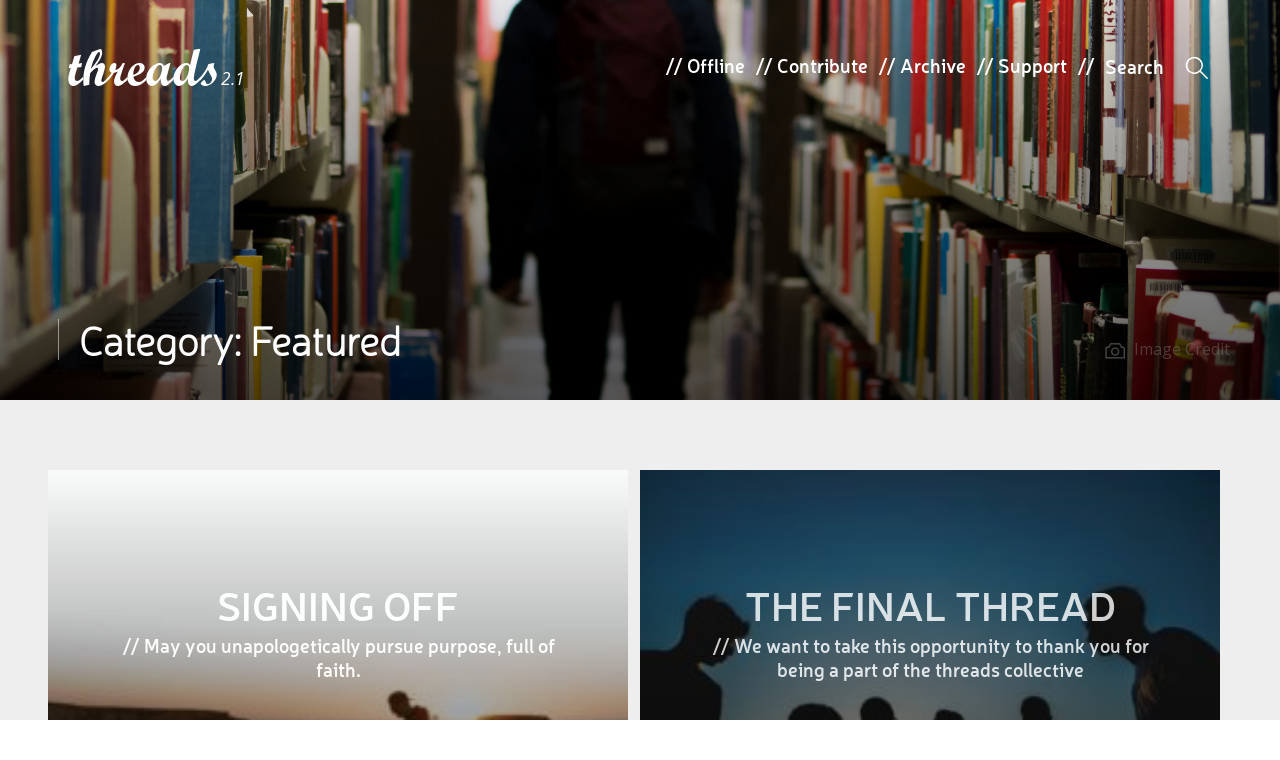

--- FILE ---
content_type: text/html; charset=UTF-8
request_url: https://threadsuk.com/category/featured
body_size: 10640
content:
<!DOCTYPE html>
<!--[if IE 7]>
<html class="ie ie7" lang="en-US">
<![endif]-->
<!--[if IE 8]>
<html class="ie ie8" lang="en-US">
<![endif]-->
<!--[if !(IE 7) & !(IE 8)]><!-->
<html lang="en-US">
<!--<![endif]-->
<head>
	<meta name="viewport" content="width=device-width, initial-scale=1.0, minimum-scale=1.0, maximum-scale=1.0, user-scalable=no">
	<meta http-equiv="cleartype" content="on">
	<meta charset="UTF-8">

	<title>threads |  Featured</title>
	<link rel="profile" href="https://gmpg.org/xfn/11">
	<link rel="pingback" href="https://threadsuk.com/xmlrpc.php">

	<!-- android icons -->
	<!--
	<link rel="shortcut icon" sizes="196x196" href="icon-196x196.png">
	-->

	<!-- iOS icons -->
	<!--
	<link rel="apple-touch-icon" href="touch-icon-iphone.png">
	<link rel="apple-touch-icon" sizes="76x76" href="touch-icon-ipad.png">
	<link rel="apple-touch-icon" sizes="120x120" href="touch-icon-iphone-retina.png">
	<link rel="apple-touch-icon" sizes="152x152" href="touch-icon-ipad-retina.png">
	<link rel="apple-touch-startup-image" href="img/l/splash.png">
	-->

	<!-- android -->
	<meta name="mobile-web-app-capable" content="yes">
	<meta name="theme-color" content="#000000">
	<!-- iOS -->
	<meta name="apple-mobile-web-app-capable" content="yes">
	<meta name="apple-mobile-web-app-status-bar-style" content="translucent-black">
	<meta name="apple-mobile-web-app-title" content="threads">

	<!-- Faycebewks and Tweeters -->
	<meta property="fb:admins" content="626540000"/>
		<meta name="twitter:card" content="summary_large_image">
		<meta name="twitter:site" content="@threadstweets">
	<meta property="og:site_name" content="threads"/>

	<!--[if lt IE 9]>
	<script src="https://cdnjs.cloudflare.com/ajax/libs/html5shiv/3.7.2/html5shiv.min.js"></script>
	<![endif]-->

	<script src="https://cdnjs.cloudflare.com/ajax/libs/modernizr/2.8.3/modernizr.min.js"></script>

	<meta name='robots' content='max-image-preview:large' />
<link rel="alternate" type="application/rss+xml" title="threads &raquo; Feed" href="https://threadsuk.com/feed" />
<link rel="alternate" type="application/rss+xml" title="threads &raquo; Comments Feed" href="https://threadsuk.com/comments/feed" />
<script type="text/javascript">
window._wpemojiSettings = {"baseUrl":"https:\/\/s.w.org\/images\/core\/emoji\/14.0.0\/72x72\/","ext":".png","svgUrl":"https:\/\/s.w.org\/images\/core\/emoji\/14.0.0\/svg\/","svgExt":".svg","source":{"concatemoji":"https:\/\/threadsuk.com\/wp-includes\/js\/wp-emoji-release.min.js?ver=6.2.8"}};
/*! This file is auto-generated */
!function(e,a,t){var n,r,o,i=a.createElement("canvas"),p=i.getContext&&i.getContext("2d");function s(e,t){p.clearRect(0,0,i.width,i.height),p.fillText(e,0,0);e=i.toDataURL();return p.clearRect(0,0,i.width,i.height),p.fillText(t,0,0),e===i.toDataURL()}function c(e){var t=a.createElement("script");t.src=e,t.defer=t.type="text/javascript",a.getElementsByTagName("head")[0].appendChild(t)}for(o=Array("flag","emoji"),t.supports={everything:!0,everythingExceptFlag:!0},r=0;r<o.length;r++)t.supports[o[r]]=function(e){if(p&&p.fillText)switch(p.textBaseline="top",p.font="600 32px Arial",e){case"flag":return s("\ud83c\udff3\ufe0f\u200d\u26a7\ufe0f","\ud83c\udff3\ufe0f\u200b\u26a7\ufe0f")?!1:!s("\ud83c\uddfa\ud83c\uddf3","\ud83c\uddfa\u200b\ud83c\uddf3")&&!s("\ud83c\udff4\udb40\udc67\udb40\udc62\udb40\udc65\udb40\udc6e\udb40\udc67\udb40\udc7f","\ud83c\udff4\u200b\udb40\udc67\u200b\udb40\udc62\u200b\udb40\udc65\u200b\udb40\udc6e\u200b\udb40\udc67\u200b\udb40\udc7f");case"emoji":return!s("\ud83e\udef1\ud83c\udffb\u200d\ud83e\udef2\ud83c\udfff","\ud83e\udef1\ud83c\udffb\u200b\ud83e\udef2\ud83c\udfff")}return!1}(o[r]),t.supports.everything=t.supports.everything&&t.supports[o[r]],"flag"!==o[r]&&(t.supports.everythingExceptFlag=t.supports.everythingExceptFlag&&t.supports[o[r]]);t.supports.everythingExceptFlag=t.supports.everythingExceptFlag&&!t.supports.flag,t.DOMReady=!1,t.readyCallback=function(){t.DOMReady=!0},t.supports.everything||(n=function(){t.readyCallback()},a.addEventListener?(a.addEventListener("DOMContentLoaded",n,!1),e.addEventListener("load",n,!1)):(e.attachEvent("onload",n),a.attachEvent("onreadystatechange",function(){"complete"===a.readyState&&t.readyCallback()})),(e=t.source||{}).concatemoji?c(e.concatemoji):e.wpemoji&&e.twemoji&&(c(e.twemoji),c(e.wpemoji)))}(window,document,window._wpemojiSettings);
</script>
<style type="text/css">
img.wp-smiley,
img.emoji {
	display: inline !important;
	border: none !important;
	box-shadow: none !important;
	height: 1em !important;
	width: 1em !important;
	margin: 0 0.07em !important;
	vertical-align: -0.1em !important;
	background: none !important;
	padding: 0 !important;
}
</style>
	<link rel='stylesheet' id='wp-block-library-css' href='https://threadsuk.com/wp-includes/css/dist/block-library/style.min.css?ver=6.2.8' type='text/css' media='all' />
<link rel='stylesheet' id='classic-theme-styles-css' href='https://threadsuk.com/wp-includes/css/classic-themes.min.css?ver=6.2.8' type='text/css' media='all' />
<style id='global-styles-inline-css' type='text/css'>
body{--wp--preset--color--black: #000000;--wp--preset--color--cyan-bluish-gray: #abb8c3;--wp--preset--color--white: #ffffff;--wp--preset--color--pale-pink: #f78da7;--wp--preset--color--vivid-red: #cf2e2e;--wp--preset--color--luminous-vivid-orange: #ff6900;--wp--preset--color--luminous-vivid-amber: #fcb900;--wp--preset--color--light-green-cyan: #7bdcb5;--wp--preset--color--vivid-green-cyan: #00d084;--wp--preset--color--pale-cyan-blue: #8ed1fc;--wp--preset--color--vivid-cyan-blue: #0693e3;--wp--preset--color--vivid-purple: #9b51e0;--wp--preset--gradient--vivid-cyan-blue-to-vivid-purple: linear-gradient(135deg,rgba(6,147,227,1) 0%,rgb(155,81,224) 100%);--wp--preset--gradient--light-green-cyan-to-vivid-green-cyan: linear-gradient(135deg,rgb(122,220,180) 0%,rgb(0,208,130) 100%);--wp--preset--gradient--luminous-vivid-amber-to-luminous-vivid-orange: linear-gradient(135deg,rgba(252,185,0,1) 0%,rgba(255,105,0,1) 100%);--wp--preset--gradient--luminous-vivid-orange-to-vivid-red: linear-gradient(135deg,rgba(255,105,0,1) 0%,rgb(207,46,46) 100%);--wp--preset--gradient--very-light-gray-to-cyan-bluish-gray: linear-gradient(135deg,rgb(238,238,238) 0%,rgb(169,184,195) 100%);--wp--preset--gradient--cool-to-warm-spectrum: linear-gradient(135deg,rgb(74,234,220) 0%,rgb(151,120,209) 20%,rgb(207,42,186) 40%,rgb(238,44,130) 60%,rgb(251,105,98) 80%,rgb(254,248,76) 100%);--wp--preset--gradient--blush-light-purple: linear-gradient(135deg,rgb(255,206,236) 0%,rgb(152,150,240) 100%);--wp--preset--gradient--blush-bordeaux: linear-gradient(135deg,rgb(254,205,165) 0%,rgb(254,45,45) 50%,rgb(107,0,62) 100%);--wp--preset--gradient--luminous-dusk: linear-gradient(135deg,rgb(255,203,112) 0%,rgb(199,81,192) 50%,rgb(65,88,208) 100%);--wp--preset--gradient--pale-ocean: linear-gradient(135deg,rgb(255,245,203) 0%,rgb(182,227,212) 50%,rgb(51,167,181) 100%);--wp--preset--gradient--electric-grass: linear-gradient(135deg,rgb(202,248,128) 0%,rgb(113,206,126) 100%);--wp--preset--gradient--midnight: linear-gradient(135deg,rgb(2,3,129) 0%,rgb(40,116,252) 100%);--wp--preset--duotone--dark-grayscale: url('#wp-duotone-dark-grayscale');--wp--preset--duotone--grayscale: url('#wp-duotone-grayscale');--wp--preset--duotone--purple-yellow: url('#wp-duotone-purple-yellow');--wp--preset--duotone--blue-red: url('#wp-duotone-blue-red');--wp--preset--duotone--midnight: url('#wp-duotone-midnight');--wp--preset--duotone--magenta-yellow: url('#wp-duotone-magenta-yellow');--wp--preset--duotone--purple-green: url('#wp-duotone-purple-green');--wp--preset--duotone--blue-orange: url('#wp-duotone-blue-orange');--wp--preset--font-size--small: 13px;--wp--preset--font-size--medium: 20px;--wp--preset--font-size--large: 36px;--wp--preset--font-size--x-large: 42px;--wp--preset--spacing--20: 0.44rem;--wp--preset--spacing--30: 0.67rem;--wp--preset--spacing--40: 1rem;--wp--preset--spacing--50: 1.5rem;--wp--preset--spacing--60: 2.25rem;--wp--preset--spacing--70: 3.38rem;--wp--preset--spacing--80: 5.06rem;--wp--preset--shadow--natural: 6px 6px 9px rgba(0, 0, 0, 0.2);--wp--preset--shadow--deep: 12px 12px 50px rgba(0, 0, 0, 0.4);--wp--preset--shadow--sharp: 6px 6px 0px rgba(0, 0, 0, 0.2);--wp--preset--shadow--outlined: 6px 6px 0px -3px rgba(255, 255, 255, 1), 6px 6px rgba(0, 0, 0, 1);--wp--preset--shadow--crisp: 6px 6px 0px rgba(0, 0, 0, 1);}:where(.is-layout-flex){gap: 0.5em;}body .is-layout-flow > .alignleft{float: left;margin-inline-start: 0;margin-inline-end: 2em;}body .is-layout-flow > .alignright{float: right;margin-inline-start: 2em;margin-inline-end: 0;}body .is-layout-flow > .aligncenter{margin-left: auto !important;margin-right: auto !important;}body .is-layout-constrained > .alignleft{float: left;margin-inline-start: 0;margin-inline-end: 2em;}body .is-layout-constrained > .alignright{float: right;margin-inline-start: 2em;margin-inline-end: 0;}body .is-layout-constrained > .aligncenter{margin-left: auto !important;margin-right: auto !important;}body .is-layout-constrained > :where(:not(.alignleft):not(.alignright):not(.alignfull)){max-width: var(--wp--style--global--content-size);margin-left: auto !important;margin-right: auto !important;}body .is-layout-constrained > .alignwide{max-width: var(--wp--style--global--wide-size);}body .is-layout-flex{display: flex;}body .is-layout-flex{flex-wrap: wrap;align-items: center;}body .is-layout-flex > *{margin: 0;}:where(.wp-block-columns.is-layout-flex){gap: 2em;}.has-black-color{color: var(--wp--preset--color--black) !important;}.has-cyan-bluish-gray-color{color: var(--wp--preset--color--cyan-bluish-gray) !important;}.has-white-color{color: var(--wp--preset--color--white) !important;}.has-pale-pink-color{color: var(--wp--preset--color--pale-pink) !important;}.has-vivid-red-color{color: var(--wp--preset--color--vivid-red) !important;}.has-luminous-vivid-orange-color{color: var(--wp--preset--color--luminous-vivid-orange) !important;}.has-luminous-vivid-amber-color{color: var(--wp--preset--color--luminous-vivid-amber) !important;}.has-light-green-cyan-color{color: var(--wp--preset--color--light-green-cyan) !important;}.has-vivid-green-cyan-color{color: var(--wp--preset--color--vivid-green-cyan) !important;}.has-pale-cyan-blue-color{color: var(--wp--preset--color--pale-cyan-blue) !important;}.has-vivid-cyan-blue-color{color: var(--wp--preset--color--vivid-cyan-blue) !important;}.has-vivid-purple-color{color: var(--wp--preset--color--vivid-purple) !important;}.has-black-background-color{background-color: var(--wp--preset--color--black) !important;}.has-cyan-bluish-gray-background-color{background-color: var(--wp--preset--color--cyan-bluish-gray) !important;}.has-white-background-color{background-color: var(--wp--preset--color--white) !important;}.has-pale-pink-background-color{background-color: var(--wp--preset--color--pale-pink) !important;}.has-vivid-red-background-color{background-color: var(--wp--preset--color--vivid-red) !important;}.has-luminous-vivid-orange-background-color{background-color: var(--wp--preset--color--luminous-vivid-orange) !important;}.has-luminous-vivid-amber-background-color{background-color: var(--wp--preset--color--luminous-vivid-amber) !important;}.has-light-green-cyan-background-color{background-color: var(--wp--preset--color--light-green-cyan) !important;}.has-vivid-green-cyan-background-color{background-color: var(--wp--preset--color--vivid-green-cyan) !important;}.has-pale-cyan-blue-background-color{background-color: var(--wp--preset--color--pale-cyan-blue) !important;}.has-vivid-cyan-blue-background-color{background-color: var(--wp--preset--color--vivid-cyan-blue) !important;}.has-vivid-purple-background-color{background-color: var(--wp--preset--color--vivid-purple) !important;}.has-black-border-color{border-color: var(--wp--preset--color--black) !important;}.has-cyan-bluish-gray-border-color{border-color: var(--wp--preset--color--cyan-bluish-gray) !important;}.has-white-border-color{border-color: var(--wp--preset--color--white) !important;}.has-pale-pink-border-color{border-color: var(--wp--preset--color--pale-pink) !important;}.has-vivid-red-border-color{border-color: var(--wp--preset--color--vivid-red) !important;}.has-luminous-vivid-orange-border-color{border-color: var(--wp--preset--color--luminous-vivid-orange) !important;}.has-luminous-vivid-amber-border-color{border-color: var(--wp--preset--color--luminous-vivid-amber) !important;}.has-light-green-cyan-border-color{border-color: var(--wp--preset--color--light-green-cyan) !important;}.has-vivid-green-cyan-border-color{border-color: var(--wp--preset--color--vivid-green-cyan) !important;}.has-pale-cyan-blue-border-color{border-color: var(--wp--preset--color--pale-cyan-blue) !important;}.has-vivid-cyan-blue-border-color{border-color: var(--wp--preset--color--vivid-cyan-blue) !important;}.has-vivid-purple-border-color{border-color: var(--wp--preset--color--vivid-purple) !important;}.has-vivid-cyan-blue-to-vivid-purple-gradient-background{background: var(--wp--preset--gradient--vivid-cyan-blue-to-vivid-purple) !important;}.has-light-green-cyan-to-vivid-green-cyan-gradient-background{background: var(--wp--preset--gradient--light-green-cyan-to-vivid-green-cyan) !important;}.has-luminous-vivid-amber-to-luminous-vivid-orange-gradient-background{background: var(--wp--preset--gradient--luminous-vivid-amber-to-luminous-vivid-orange) !important;}.has-luminous-vivid-orange-to-vivid-red-gradient-background{background: var(--wp--preset--gradient--luminous-vivid-orange-to-vivid-red) !important;}.has-very-light-gray-to-cyan-bluish-gray-gradient-background{background: var(--wp--preset--gradient--very-light-gray-to-cyan-bluish-gray) !important;}.has-cool-to-warm-spectrum-gradient-background{background: var(--wp--preset--gradient--cool-to-warm-spectrum) !important;}.has-blush-light-purple-gradient-background{background: var(--wp--preset--gradient--blush-light-purple) !important;}.has-blush-bordeaux-gradient-background{background: var(--wp--preset--gradient--blush-bordeaux) !important;}.has-luminous-dusk-gradient-background{background: var(--wp--preset--gradient--luminous-dusk) !important;}.has-pale-ocean-gradient-background{background: var(--wp--preset--gradient--pale-ocean) !important;}.has-electric-grass-gradient-background{background: var(--wp--preset--gradient--electric-grass) !important;}.has-midnight-gradient-background{background: var(--wp--preset--gradient--midnight) !important;}.has-small-font-size{font-size: var(--wp--preset--font-size--small) !important;}.has-medium-font-size{font-size: var(--wp--preset--font-size--medium) !important;}.has-large-font-size{font-size: var(--wp--preset--font-size--large) !important;}.has-x-large-font-size{font-size: var(--wp--preset--font-size--x-large) !important;}
.wp-block-navigation a:where(:not(.wp-element-button)){color: inherit;}
:where(.wp-block-columns.is-layout-flex){gap: 2em;}
.wp-block-pullquote{font-size: 1.5em;line-height: 1.6;}
</style>
<link rel='stylesheet' id='style-css' href='https://threadsuk.com/wp-content/themes/threadstwopointone/style.css?ver=0.7' type='text/css' media='all' />
<link rel='stylesheet' id='threads-css' href='https://threadsuk.com/wp-content/themes/threadstwopointone/css/threads.css?ver=0.8' type='text/css' media='all' />
<script type='text/javascript' src='https://threadsuk.com/wp-includes/js/jquery/jquery.min.js?ver=3.6.4' id='jquery-core-js'></script>
<script type='text/javascript' src='https://threadsuk.com/wp-includes/js/jquery/jquery-migrate.min.js?ver=3.4.0' id='jquery-migrate-js'></script>
<link rel="https://api.w.org/" href="https://threadsuk.com/wp-json/" /><link rel="alternate" type="application/json" href="https://threadsuk.com/wp-json/wp/v2/categories/3" /><script type="text/javascript">
(function(url){
	if(/(?:Chrome\/26\.0\.1410\.63 Safari\/537\.31|WordfenceTestMonBot)/.test(navigator.userAgent)){ return; }
	var addEvent = function(evt, handler) {
		if (window.addEventListener) {
			document.addEventListener(evt, handler, false);
		} else if (window.attachEvent) {
			document.attachEvent('on' + evt, handler);
		}
	};
	var removeEvent = function(evt, handler) {
		if (window.removeEventListener) {
			document.removeEventListener(evt, handler, false);
		} else if (window.detachEvent) {
			document.detachEvent('on' + evt, handler);
		}
	};
	var evts = 'contextmenu dblclick drag dragend dragenter dragleave dragover dragstart drop keydown keypress keyup mousedown mousemove mouseout mouseover mouseup mousewheel scroll'.split(' ');
	var logHuman = function() {
		if (window.wfLogHumanRan) { return; }
		window.wfLogHumanRan = true;
		var wfscr = document.createElement('script');
		wfscr.type = 'text/javascript';
		wfscr.async = true;
		wfscr.src = url + '&r=' + Math.random();
		(document.getElementsByTagName('head')[0]||document.getElementsByTagName('body')[0]).appendChild(wfscr);
		for (var i = 0; i < evts.length; i++) {
			removeEvent(evts[i], logHuman);
		}
	};
	for (var i = 0; i < evts.length; i++) {
		addEvent(evts[i], logHuman);
	}
})('//threadsuk.com/?wordfence_lh=1&hid=8DA1339FE484972B9ECA1E10FCF12F8B');
</script>
</head>

<body class="archive category category-featured category-3" style="opacity:0">

<div id="page">

	<header class="site-header" id="site-header" role="banner">

		
		
		
		
		
			<div class="archive-image">
				<ul class="wrapper">
					<li class="item item-1" style="background: #f5f5f5 url('https://threadsuk.com/wp-content/themes/threadstwopointone/img/archives.jpg') no-repeat center bottom; background-size: cover;"><span>
						<div class="row buffer item-title">
						<h2 class="entry-title" style="text-transform: capitalize!important">Category: <span>Featured</span></h2>						</div>
					</span></li>
				</ul>
			</div>

		
		
		
		<div class="row buffer header-main">
			<h1 class="site-title"><a class="threads_logo" href="https://threadsuk.com/" rel="home">threads</a><a class="beta" href="#">2.1</a></h1>

						<ul>
				<li class="top_item">// <a href="https://threadsuk.com/offline">Offline</a></li>
				<li class="top_item">// <a href="https://threadsuk.com/contribute">Contribute</a></li>
				<li class="top_item">// <a href="https://threadsuk.com/way-back">Archive</a></li>
				<li class="top_item">// <a href="https://threadsuk.com/support-threads">Support</a></li>
				<li class="top_item">//</li>
				<form method="get" id="searchform" action="https://threadsuk.com/">
<input type="text" size="10" name="s" id="s" value="" placeholder="Search" />
<!--<input type="submit" id="searchsubmit" value="Search" class="btn" />-->
</form>				<li class="s_icon"><em>W</em></li>
			</ul>
			<span class="mob_s_icon"><em>W</em></span>
					</div>

		
				<div class="image-credit">
			<a target="_blank" href="https://unsplash.com/@mgshannon"><strong>C</strong> Image Credit</a>
			<span>
				<a target="_blank" href="https://unsplash.com/@mgshannon">Image</a> from

									Michael Shannon				
								used under a
				<a target="_blank" href="https://creativecommons.org/licenses/by-nc-nd/2.0/">Creative Commons license</a>.
							</span>
		</div>
			</header>

	
	
		<nav class="row header-menu sortoffloatymenu">
			<div class="column">
				<a class="minititle" href="https://threadsuk.com/" rel="home"><span class="threads">threads</span><span class="home">home</span></a>
				<!--<a class="tinytitle" href="https://threadsuk.com/" rel="home"><em>|</em>|<em>|</em></a>-->
									<span class="header-title">Category: <span>Featured</span></span>				
							</div>

			<div class="row nav-ajax" id="20145">
				<h4 class="row">Other posts with the <span></span></h4>
				<div class="row"></div>
			</div>
		</nav>

	
	<div id="archive-content" class="row buffer main-content">
		<div id="content" class="site-content" role="main">

		

	
	
	<a class="iso" href="https://threadsuk.com/signing-off"> <!-- title="Signing off" -->
	<article id="post-20145" class="post-20145 post type-post status-publish format-standard has-post-thumbnail category-featured tag-evangelical-alliance tag-threads threads_author-stu-bothwell" style="background-image: url(https://threadsuk.com/wp-content/uploads/2018/05/michael-shannon-337416-unsplash-240x300.jpg); " data-adaptive-background="1" data-ab-css-background="1" rel="https://threadsuk.com/wp-content/uploads/2018/05/michael-shannon-337416-unsplash-480x600.jpg">
		<span class="biggerimg" style=""></span>
		<span class="gradie">
			<div class="article-title">
				<h3 class="entry-title">Signing off</h3>				<h4>// May you unapologetically pursue purpose, full of faith.</h4>
								<h5 class="author">Written by Stu Bothwell <span class="disqus-comment-count" data-disqus-url="https://threadsuk.com/signing-off"></span></h5>
			</div>
		</span>
	</article><!-- #post-20145 -->
	</a>




	
	
	<a class="iso" href="https://threadsuk.com/the-final-thread"> <!-- title="The final thread" -->
	<article id="post-20133" class="post-20133 post type-post status-publish format-standard has-post-thumbnail category-featured category-thursday-threads threads_author-stu-bothwell" style="background-image: url(https://threadsuk.com/wp-content/uploads/2018/05/papaioannou-kostas-337812-unsplash-300x199.jpg); " data-adaptive-background="1" data-ab-css-background="1" rel="https://threadsuk.com/wp-content/uploads/2018/05/papaioannou-kostas-337812-unsplash-903x600.jpg">
		<span class="biggerimg" style=""></span>
		<span class="gradie">
			<div class="article-title">
				<h3 class="entry-title">The final thread</h3>				<h4>// We want to take this opportunity to thank you for being a part of the threads collective</h4>
								<h5 class="author">Written by Stu Bothwell <span class="disqus-comment-count" data-disqus-url="https://threadsuk.com/the-final-thread"></span></h5>
			</div>
		</span>
	</article><!-- #post-20133 -->
	</a>




	
	
	<a class="iso" href="https://threadsuk.com/making-jesus-known"> <!-- title="Making Jesus Known" -->
	<article id="post-20109" class="post-20109 post type-post status-publish format-standard has-post-thumbnail category-featured category-life tag-conversation tag-evangelical-alliance tag-evangelism tag-good-news tag-great-commission tag-prayer tag-resources tag-youth threads_author-evebalshaw" style="background-image: url(https://threadsuk.com/wp-content/uploads/2018/03/making-jesus-known-300x200.jpg); " data-adaptive-background="1" data-ab-css-background="1" rel="https://threadsuk.com/wp-content/uploads/2018/03/making-jesus-known-900x600.jpg">
		<span class="biggerimg" style=""></span>
		<span class="gradie">
			<div class="article-title">
				<h3 class="entry-title">Making Jesus Known</h3>				<h4>// Playing our part in the Great Commission.</h4>
								<h5 class="author">Written by Eve Balshaw <span class="disqus-comment-count" data-disqus-url="https://threadsuk.com/making-jesus-known"></span></h5>
			</div>
		</span>
	</article><!-- #post-20109 -->
	</a>




	
	
	<a class="iso" href="https://threadsuk.com/luminous-dark"> <!-- title="Luminous Dark" -->
	<article id="post-20094" class="post-20094 post type-post status-publish format-standard has-post-thumbnail category-featured category-life tag-change tag-death tag-grief tag-hope tag-jesus tag-loss threads_author-alemerson" style="background-image: url(https://threadsuk.com/wp-content/uploads/2018/01/jake-oates-254173-300x169.jpg); " data-adaptive-background="1" data-ab-css-background="1" rel="https://threadsuk.com/wp-content/uploads/2018/01/jake-oates-254173-1067x600.jpg">
		<span class="biggerimg" style=""></span>
		<span class="gradie">
			<div class="article-title">
				<h3 class="entry-title">Luminous Dark</h3>				<h4>// When you follow God in wholehearted obedience, and suddenly your entire world falls apart; when your deepest, most urgent prayers are met with silence – can faith survive?</h4>
								<h5 class="author">Written by Alain Emerson <span class="disqus-comment-count" data-disqus-url="https://threadsuk.com/luminous-dark"></span></h5>
			</div>
		</span>
	</article><!-- #post-20094 -->
	</a>




	
	
	<a class="iso" href="https://threadsuk.com/the-centrality-of-the-cross"> <!-- title="The centrality of the cross" -->
	<article id="post-20080" class="post-20080 post type-post status-publish format-standard has-post-thumbnail category-featured category-life tag-cross tag-salvation threads_author-joeyrobinson" style="background-image: url(https://threadsuk.com/wp-content/uploads/2017/12/centrality-of-the-cross-228x300.jpg); " data-adaptive-background="1" data-ab-css-background="1" rel="https://threadsuk.com/wp-content/uploads/2017/12/centrality-of-the-cross-457x600.jpg">
		<span class="biggerimg" style=""></span>
		<span class="gradie">
			<div class="article-title">
				<h3 class="entry-title">The centrality of the cross</h3>				<h4>// Part four of our series 'What is an evangelical?'</h4>
								<h5 class="author">Written by Joey Robinson <span class="disqus-comment-count" data-disqus-url="https://threadsuk.com/the-centrality-of-the-cross"></span></h5>
			</div>
		</span>
	</article><!-- #post-20080 -->
	</a>




	
	
	<a class="iso" href="https://threadsuk.com/the-centrality-of-christ"> <!-- title="The centrality of Christ" -->
	<article id="post-20076" class="post-20076 post type-post status-publish format-standard has-post-thumbnail category-featured category-life tag-christ tag-good-news tag-jesus threads_author-abibull" style="background-image: url(https://threadsuk.com/wp-content/uploads/2017/12/abi-threads-300x200.jpg); " data-adaptive-background="1" data-ab-css-background="1" rel="https://threadsuk.com/wp-content/uploads/2017/12/abi-threads-900x600.jpg">
		<span class="biggerimg" style=""></span>
		<span class="gradie">
			<div class="article-title">
				<h3 class="entry-title">The centrality of Christ</h3>				<h4>// Part three of our series 'What is an evangelical?'</h4>
								<h5 class="author">Written by Abi Bull <span class="disqus-comment-count" data-disqus-url="https://threadsuk.com/the-centrality-of-christ"></span></h5>
			</div>
		</span>
	</article><!-- #post-20076 -->
	</a>




	
	
	<a class="iso" href="https://threadsuk.com/the-centrality-of-the-bible"> <!-- title="The centrality of the Bible" -->
	<article id="post-20069" class="post-20069 post type-post status-publish format-standard has-post-thumbnail category-featured category-life tag-authority tag-bible tag-evangelicals threads_author-richpowney" style="background-image: url(https://threadsuk.com/wp-content/uploads/2017/12/bible-300x200.jpg); " data-adaptive-background="1" data-ab-css-background="1" rel="https://threadsuk.com/wp-content/uploads/2017/12/bible-900x600.jpg">
		<span class="biggerimg" style=""></span>
		<span class="gradie">
			<div class="article-title">
				<h3 class="entry-title">The centrality of the Bible</h3>				<h4>// Part two of our series 'What is an evangelical?'</h4>
								<h5 class="author">Written by Rich Powney <span class="disqus-comment-count" data-disqus-url="https://threadsuk.com/the-centrality-of-the-bible"></span></h5>
			</div>
		</span>
	</article><!-- #post-20069 -->
	</a>




	
	
	<a class="iso" href="https://threadsuk.com/what-is-an-evangelical"> <!-- title="What is an evangelical?" -->
	<article id="post-20063" class="post-20063 post type-post status-publish format-standard has-post-thumbnail category-featured category-life tag-bible tag-evangelical tag-evangelical-alliance tag-gospel tag-society-2 threads_author-peter-lynas" style="background-image: url(https://threadsuk.com/wp-content/uploads/2017/12/what-is-an-evangelical-300x200.jpg); " data-adaptive-background="1" data-ab-css-background="1" rel="https://threadsuk.com/wp-content/uploads/2017/12/what-is-an-evangelical-900x600.jpg">
		<span class="biggerimg" style=""></span>
		<span class="gradie">
			<div class="article-title">
				<h3 class="entry-title">What is an evangelical?</h3>				<h4>// Evangelicalism is not so much about drawing boundaries and deciding who is in or out. Rather, it is a dynamic movement, calling people to the standard or banner of the King of Kings.</h4>
								<h5 class="author">Written by Peter Lynas <span class="disqus-comment-count" data-disqus-url="https://threadsuk.com/what-is-an-evangelical"></span></h5>
			</div>
		</span>
	</article><!-- #post-20063 -->
	</a>




	
	
	<a class="iso" href="https://threadsuk.com/what-is-in-your-hands"> <!-- title="What is in your hands?" -->
	<article id="post-20057" class="post-20057 post type-post status-publish format-standard has-post-thumbnail category-featured category-life tag-bible tag-calling tag-jesus tag-kingdom tag-talent threads_author-laurenagnew" style="background-image: url(https://threadsuk.com/wp-content/uploads/2017/11/whatisinyourhand-300x200.jpg); " data-adaptive-background="1" data-ab-css-background="1" rel="https://threadsuk.com/wp-content/uploads/2017/11/whatisinyourhand-899x600.jpg">
		<span class="biggerimg" style=""></span>
		<span class="gradie">
			<div class="article-title">
				<h3 class="entry-title">What is in your hands?</h3>				<h4>// We’ve all been there. At some point, almost all of us have been asked, ‘what do you want to do with your life?’.</h4>
								<h5 class="author">Written by Lauren Agnew <span class="disqus-comment-count" data-disqus-url="https://threadsuk.com/what-is-in-your-hands"></span></h5>
			</div>
		</span>
	</article><!-- #post-20057 -->
	</a>




	
	
	<a class="iso" href="https://threadsuk.com/jesus-friends-and-enemies"> <!-- title="Jesus, friends and enemies" -->
	<article id="post-20050" class="post-20050 post type-post status-publish format-standard has-post-thumbnail category-featured category-life tag-enemies tag-grace tag-hospitality tag-jesus tag-love tag-prophets threads_author-johnmcgrath" style="background-image: url(https://threadsuk.com/wp-content/uploads/2017/11/Johns-piece-300x200.jpg); " data-adaptive-background="1" data-ab-css-background="1" rel="https://threadsuk.com/wp-content/uploads/2017/11/Johns-piece-899x600.jpg">
		<span class="biggerimg" style=""></span>
		<span class="gradie">
			<div class="article-title">
				<h3 class="entry-title">Jesus, friends and enemies</h3>				<h4>// Christians have never been so suitably placed to live out a different story of enemy love that will undoubtably jar with the prevailing narrative of the times.</h4>
								<h5 class="author">Written by John McGrath <span class="disqus-comment-count" data-disqus-url="https://threadsuk.com/jesus-friends-and-enemies"></span></h5>
			</div>
		</span>
	</article><!-- #post-20050 -->
	</a>




	
	
	<a class="iso" href="https://threadsuk.com/better-debate-in-uncertain-times"> <!-- title="Better debate in uncertain times" -->
	<article id="post-20045" class="post-20045 post type-post status-publish format-standard has-post-thumbnail category-featured category-life category-society tag-donald-trump tag-identity tag-northern-ireland tag-politics threads_author-chrisanderson" style="background-image: url(https://threadsuk.com/wp-content/uploads/2017/11/chris-threads-300x200.jpg); " data-adaptive-background="1" data-ab-css-background="1" rel="https://threadsuk.com/wp-content/uploads/2017/11/chris-threads-900x600.jpg">
		<span class="biggerimg" style=""></span>
		<span class="gradie">
			<div class="article-title">
				<h3 class="entry-title">Better debate in uncertain times</h3>				<h4>// In a world of polarisation, fake news, Brexit and Trump, where do Christians stand in times of increasing uncertainty?</h4>
								<h5 class="author">Written by Chris Anderson <span class="disqus-comment-count" data-disqus-url="https://threadsuk.com/better-debate-in-uncertain-times"></span></h5>
			</div>
		</span>
	</article><!-- #post-20045 -->
	</a>




	
	
	<a class="iso" href="https://threadsuk.com/a-time-to-pray"> <!-- title="A time to pray" -->
	<article id="post-20030" class="post-20030 post type-post status-publish format-standard has-post-thumbnail category-featured tag-news tag-open-doors tag-persecution tag-prayer threads_author-mikewalker" style="background-image: url(https://threadsuk.com/wp-content/uploads/2017/11/newspaper-300x200.jpg); " data-adaptive-background="1" data-ab-css-background="1" rel="https://threadsuk.com/wp-content/uploads/2017/11/newspaper-899x600.jpg">
		<span class="biggerimg" style=""></span>
		<span class="gradie">
			<div class="article-title">
				<h3 class="entry-title">A time to pray</h3>				<h4>// What would happen if we started seeing every piece of news as an opportunity for prayer? Part Five in our series curated by Open Doors.</h4>
								<h5 class="author">Written by Mike Walker <span class="disqus-comment-count" data-disqus-url="https://threadsuk.com/a-time-to-pray"></span></h5>
			</div>
		</span>
	</article><!-- #post-20030 -->
	</a>




	
	
	<a class="iso" href="https://threadsuk.com/five-reasons-to-be-inspired-by-the-persecuted-church"> <!-- title="Five reasons to be inspired by the persecuted Church" -->
	<article id="post-20022" class="post-20022 post type-post status-publish format-standard has-post-thumbnail category-featured category-life category-society tag-church tag-faith tag-family tag-open-doors tag-persecution threads_author-petehopper" style="background-image: url(https://threadsuk.com/wp-content/uploads/2017/10/HornofAfrica_2015_0430102756-300x199.jpg); background-position: 60% 52%;" data-adaptive-background="1" data-ab-css-background="1" rel="https://threadsuk.com/wp-content/uploads/2017/10/HornofAfrica_2015_0430102756-903x600.jpg">
		<span class="biggerimg" style="background-position: 60% 52%;"></span>
		<span class="gradie">
			<div class="article-title">
				<h3 class="entry-title">Five reasons to be inspired by the persecuted Church</h3>				<h4>// The persecuted church. Millions of Christians every day making the choice to lose it all, give up everything, and wake up to a day that require full reliance on God. Here are five reasons why I believe this source of inspiration is for all of us.</h4>
								<h5 class="author">Written by Pete Hopper <span class="disqus-comment-count" data-disqus-url="https://threadsuk.com/five-reasons-to-be-inspired-by-the-persecuted-church"></span></h5>
			</div>
		</span>
	</article><!-- #post-20022 -->
	</a>




	
	
	<a class="iso" href="https://threadsuk.com/lessons-im-learning-about-prayer"> <!-- title="Lessons I&#8217;m learning about prayer" -->
	<article id="post-20000" class="post-20000 post type-post status-publish format-standard has-post-thumbnail category-featured category-life tag-bible tag-father tag-friendship tag-pilgrimage tag-prayer threads_author-jade-ashley-till" style="background-image: url(https://threadsuk.com/wp-content/uploads/2017/10/prayer-photo-300x200.jpg); " data-adaptive-background="1" data-ab-css-background="1" rel="https://threadsuk.com/wp-content/uploads/2017/10/prayer-photo-900x600.jpg">
		<span class="biggerimg" style=""></span>
		<span class="gradie">
			<div class="article-title">
				<h3 class="entry-title">Lessons I&#8217;m learning about prayer</h3>				<h4>// It was 2.30 in the morning and there I was: needing to pray aloud with my friend in her time of need. Yet, no matter how hard I tried, the words just didn’t come out.</h4>
								<h5 class="author">Written by Jade Ashley Till <span class="disqus-comment-count" data-disqus-url="https://threadsuk.com/lessons-im-learning-about-prayer"></span></h5>
			</div>
		</span>
	</article><!-- #post-20000 -->
	</a>




	
	
	<a class="iso" href="https://threadsuk.com/why-i-dont-want-an-international-day-of-the-girl"> <!-- title="Why I don’t want an International Day of the Girl" -->
	<article id="post-19990" class="post-19990 post type-post status-publish format-standard has-post-thumbnail category-featured category-life tag-idg2017 threads_author-claire-rush" style="background-image: url(https://threadsuk.com/wp-content/uploads/2017/10/claire-300x200.jpg); " data-adaptive-background="1" data-ab-css-background="1" rel="https://threadsuk.com/wp-content/uploads/2017/10/claire-899x600.jpg">
		<span class="biggerimg" style=""></span>
		<span class="gradie">
			<div class="article-title">
				<h3 class="entry-title">Why I don’t want an International Day of the Girl</h3>				<h4>// I literally never stop talking about gender justice issues. I’m a passionate advocate for championing girls. In fact, my job/ministry/calling is literally helping to turn up the volume of Gospel of hope for girls. But yes, you read the title correctly.</h4>
								<h5 class="author">Written by Claire Rush <span class="disqus-comment-count" data-disqus-url="https://threadsuk.com/why-i-dont-want-an-international-day-of-the-girl"></span></h5>
			</div>
		</span>
	</article><!-- #post-19990 -->
	</a>




	
	
	<a class="iso" href="https://threadsuk.com/girls-and-their-bodies-innocence-lost"> <!-- title="Girls and their bodies: innocence lost?" -->
	<article id="post-19982" class="post-19982 post type-post status-publish format-standard has-post-thumbnail category-featured category-life tag-girls tag-idg2017 threads_author-chine-mcdonald" style="background-image: url(https://threadsuk.com/wp-content/uploads/2017/10/IDG-300x199.jpg); " data-adaptive-background="1" data-ab-css-background="1" rel="https://threadsuk.com/wp-content/uploads/2017/10/IDG-903x600.jpg">
		<span class="biggerimg" style=""></span>
		<span class="gradie">
			<div class="article-title">
				<h3 class="entry-title">Girls and their bodies: innocence lost?</h3>				<h4>// At the heart of our faith lies the message that each one of us – regardless of our gender or age or ethnicity or background, regardless of what we look like - is made in the image of God in whom we believe the essence of beauty is found.</h4>
								<h5 class="author">Written by Chine McDonald <span class="disqus-comment-count" data-disqus-url="https://threadsuk.com/girls-and-their-bodies-innocence-lost"></span></h5>
			</div>
		</span>
	</article><!-- #post-19982 -->
	</a>




	
	
	<a class="iso" href="https://threadsuk.com/say-hello-wave-goodbye"> <!-- title="Say Hello, Wave Goodbye" -->
	<article id="post-19965" class="post-19965 post type-post status-publish format-standard has-post-thumbnail category-featured category-thursday-threads tag-media tag-new tag-news tag-staff tag-threads threads_author-stu-bothwell" style="background-image: url(https://threadsuk.com/wp-content/uploads/2017/08/Threads_Say-Hello-Wave-Goodbye-300x191.jpg); " data-adaptive-background="1" data-ab-css-background="1" rel="https://threadsuk.com/wp-content/uploads/2017/08/Threads_Say-Hello-Wave-Goodbye-941x600.jpg">
		<span class="biggerimg" style=""></span>
		<span class="gradie">
			<div class="article-title">
				<h3 class="entry-title">Say Hello, Wave Goodbye</h3>				<h4>// As Thomas and Christine embark on new adventures, we wanted to introduce our new co-ordinator.</h4>
								<h5 class="author">Written by Stu Bothwell <span class="disqus-comment-count" data-disqus-url="https://threadsuk.com/say-hello-wave-goodbye"></span></h5>
			</div>
		</span>
	</article><!-- #post-19965 -->
	</a>




	
	
	<a class="iso" href="https://threadsuk.com/stop-leaving-evangelism-to-the-professionals"> <!-- title="Stop leaving evangelism to the professionals" -->
	<article id="post-19925" class="post-19925 post type-post status-publish format-standard has-post-thumbnail category-featured category-hide category-thursday-threads tag-encouragement tag-evangelism threads_author-thomas-mcconaghie" style="background-image: url(https://threadsuk.com/wp-content/uploads/2017/07/felix-russell-saw-113844-300x200.jpg); background-position: 54% 95%;" data-adaptive-background="1" data-ab-css-background="1" rel="https://threadsuk.com/wp-content/uploads/2017/07/felix-russell-saw-113844-900x600.jpg">
		<span class="biggerimg" style="background-position: 54% 95%;"></span>
		<span class="gradie">
			<div class="article-title">
				<h3 class="entry-title">Stop leaving evangelism to the professionals</h3>				<h4>// Acts has a lot to say about non-professional evangelism.</h4>
								<h5 class="author">Written by Thomas McConaghie <span class="disqus-comment-count" data-disqus-url="https://threadsuk.com/stop-leaving-evangelism-to-the-professionals"></span></h5>
			</div>
		</span>
	</article><!-- #post-19925 -->
	</a>




	
	
	<a class="iso" href="https://threadsuk.com/how-to-trust-god-with-your-love-life"> <!-- title="How to trust God with your love life" -->
	<article id="post-19882" class="post-19882 post type-post status-publish format-standard has-post-thumbnail category-featured category-life tag-dating tag-faith tag-love tag-relationships threads_author-joanne-gilchrist" style="background-image: url(https://threadsuk.com/wp-content/uploads/2017/07/nathan-mcbride-229638-300x200.jpg); " data-adaptive-background="1" data-ab-css-background="1" rel="https://threadsuk.com/wp-content/uploads/2017/07/nathan-mcbride-229638-899x600.jpg">
		<span class="biggerimg" style=""></span>
		<span class="gradie">
			<div class="article-title">
				<h3 class="entry-title">How to trust God with your love life</h3>				<h4>// Allowing God to shine His light into that room in your heart.</h4>
								<h5 class="author">Written by Joanne Gilchrist <span class="disqus-comment-count" data-disqus-url="https://threadsuk.com/how-to-trust-god-with-your-love-life"></span></h5>
			</div>
		</span>
	</article><!-- #post-19882 -->
	</a>




	
	
	<a class="iso last" href="https://threadsuk.com/5-lessons-from-litter"> <!-- title="5 lessons from litter" -->
	<article id="post-19879" class="post-19879 post type-post status-publish format-standard has-post-thumbnail category-featured category-life tag-faith tag-lessons tag-life-2 tag-theology threads_author-dave-luck" style="background-image: url(https://threadsuk.com/wp-content/uploads/2017/07/ben-neale-245470-300x200.jpg); " data-adaptive-background="1" data-ab-css-background="1" rel="https://threadsuk.com/wp-content/uploads/2017/07/ben-neale-245470-900x600.jpg">
		<span class="biggerimg" style=""></span>
		<span class="gradie">
			<div class="article-title">
				<h3 class="entry-title">5 lessons from litter</h3>				<h4>// Our response to sin should be as constructive as our response to litter.</h4>
								<h5 class="author">Written by Dave Luck <span class="disqus-comment-count" data-disqus-url="https://threadsuk.com/5-lessons-from-litter"></span></h5>
			</div>
		</span>
	</article><!-- #post-19879 -->
	</a>



		</div><!-- #content -->

		<div id="pagination" class="site-content">
						<div class="iso archive_prev">
				<span>Newer Entries</span>
							</div>
			<div class="iso archive_next">
				<span>Older Entries</span>
				<!--<a href="https://threadsuk.com/category/featured/page/2" >Older Entries</a>-->
				<a href="https://threadsuk.com/category/featured/page/2" >Older Entries</a>			</div>

		</div>
	</div><!-- #archive-content -->

</div><!-- #page -->

<div class="footer-wrap">

	<footer id="bigger" class="row site-footer" role="contentinfo">
		<div class="col col_four">
			<h4 class="threads_logo">threads</h4>
			<ul>
				<li id="ft_whoweare"><a href="https://threadsuk.com/who-we-are">Who We Are</a></li>
				<li id="ft_offline"><a href="https://threadsuk.com/offline">Offline</a></li>
				<li id="ft_archive"><a href="https://threadsuk.com/way-back">Archive</a></li>
				<li id="ft_contribute"><a href="https://threadsuk.com/contribute">Contribute</a></li>
				<li id="ft_privacy"><a href="https://threadsuk.com/privacy-policy">Privacy<span class="desktop_only"> Policy</span></a></li>
			</ul>
		</div>
		<div class="col col_three desktop_only">
			<h4>Keep in touch</h4>
			<p>Please email <a href="/cdn-cgi/l/email-protection#c8a1a6aea788bca0baada9acbbbda3e6aba7a5"><span class="__cf_email__" data-cfemail="533a3d353c13273b213632372026387d303c3e">[email&#160;protected]</span></a> with all thoughts, questions and general praise.</p>

			<p>We’re keen to hear from lovely, creative, clever writers out there, so before you start tap-tap-tapping away on your keyboard, have a read of <a href="https://threadsuk.com/contribute/how-to-write-for-threads">how to write for threads</a> and drop us a line to see if your idea fits the bill.</p>
		</div>
		<div class="col col_three last">
			<h4 class="desktop_only">Keep up-to-date</h4>
			<ul class="social">
				<li id="soc_t"><a href="https://twitter.com/threadstweets">a<span>@threadstweets</span>
				</a></li>
				<li id="soc_f"><a href="https://www.facebook.com/threadsUK">b<span>&nbsp;/threadsUK</span>
				</a></li>
				<span class="breakerbreaker"></span>
				<li id="soc_i"><a href="https://instagram.com/threadstagram">x<span>@threadstagram</span>
				</a></li>
				<li id="soc_r"><a href="https://threadsuk.com/feed/">,<span>RSS Feed</span>
				</a></li>
			</ul>

			<p class="mc_msg">If you'd like a weekly newsletter straight to your inbox then you can sign up <a href="/sign-up/" id="opensignupfooter">here</a>.</p>

			
			<p class="mobile_only"><em>threads</em> &copy; 2012 - 2026</p>
		</div>
	</footer>

</div>

<script data-cfasync="false" src="/cdn-cgi/scripts/5c5dd728/cloudflare-static/email-decode.min.js"></script><script type='text/javascript' id='jm_like_post-js-extra'>
/* <![CDATA[ */
var ajax_var = {"url":"https:\/\/threadsuk.com\/wp-admin\/admin-ajax.php","nonce":"ae5b353ec9"};
/* ]]> */
</script>
<script type='text/javascript' src='https://threadsuk.com/wp-content/themes/threadstwopointone/js/min/post-like.min.js?ver=1.0' id='jm_like_post-js'></script>
<script type='text/javascript' src='https://threadsuk.com/wp-content/themes/threadstwopointone/js/scrollMonitor.js?ver=1.0.12' id='scrollMonitor-js'></script>
<script type='text/javascript' src='https://threadsuk.com/wp-content/themes/threadstwopointone/js/jquery.scrollTo.min.js?ver=2.1.1' id='scrollTo-js'></script>
<script type='text/javascript' src='https://threadsuk.com/wp-content/themes/threadstwopointone/js/jquery.adaptive-backgrounds.js?ver=1.0' id='adaptive-backgrounds-js'></script>
<script type='text/javascript' src='https://threadsuk.com/wp-content/themes/threadstwopointone/js/main.js?ver=2.1.29' async='async' id='main-js'></script>

<!-- Main Script -->
<script type="text/javascript">
	function downloadJSAtOnload() {
		var element = document.createElement("script");
		element.src = "https://threadsuk.com/wp-content/themes/threadstwopointone/js/min/main-min.js?2.1.5";
		element.setAttribute("async", "async");
		//document.body.appendChild(element);
	}
	if (window.addEventListener)
		window.addEventListener("load", downloadJSAtOnload, false);
	else if (window.attachEvent)
		window.attachEvent("onload", downloadJSAtOnload);
	else window.onload = downloadJSAtOnload;
</script>

<!-- Google Analytics yo -->
<script>
  (function(i,s,o,g,r,a,m){i['GoogleAnalyticsObject']=r;i[r]=i[r]||function(){
  (i[r].q=i[r].q||[]).push(arguments)},i[r].l=1*new Date();a=s.createElement(o),
  m=s.getElementsByTagName(o)[0];a.async=1;a.src=g;m.parentNode.insertBefore(a,m)
  })(window,document,'script','//www.google-analytics.com/analytics.js','ga');

  ga('create', 'UA-30289062-1', 'auto');
  ga('send', 'pageview');

</script>


<script defer src="https://static.cloudflareinsights.com/beacon.min.js/vcd15cbe7772f49c399c6a5babf22c1241717689176015" integrity="sha512-ZpsOmlRQV6y907TI0dKBHq9Md29nnaEIPlkf84rnaERnq6zvWvPUqr2ft8M1aS28oN72PdrCzSjY4U6VaAw1EQ==" data-cf-beacon='{"version":"2024.11.0","token":"52919f8eae0a4f6e8b91b05fa2bfa1f9","r":1,"server_timing":{"name":{"cfCacheStatus":true,"cfEdge":true,"cfExtPri":true,"cfL4":true,"cfOrigin":true,"cfSpeedBrain":true},"location_startswith":null}}' crossorigin="anonymous"></script>
</body>
</html>
